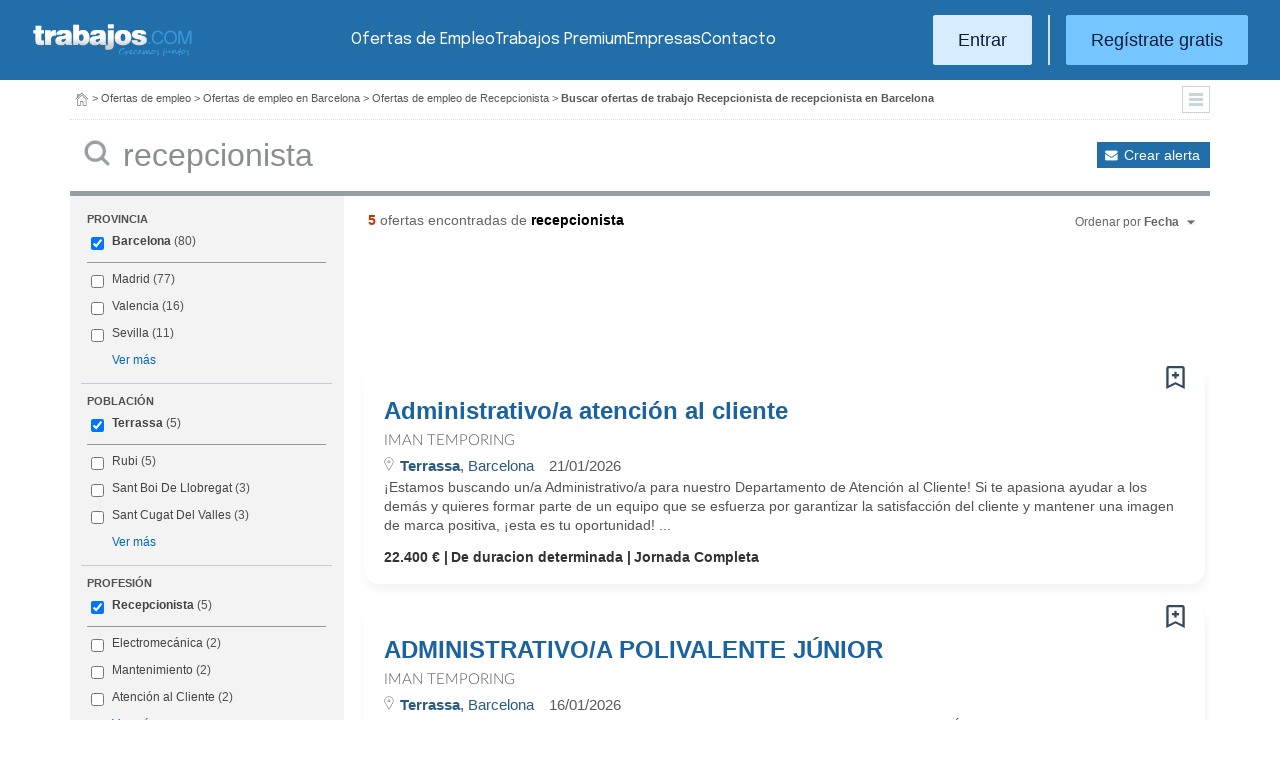

--- FILE ---
content_type: text/html; charset=UTF-8
request_url: https://www.trabajos.com/ofertas-empleo/recepcionista/barcelona/terrassa/recepcionista
body_size: 11474
content:
<!DOCTYPE html PUBLIC "-//W3C//DTD XHTML 1.0 Transitional//EN" "http://www.w3.org/TR/xhtml1/DTD/xhtml1-transitional.dtd"><html xmlns="http://www.w3.org/1999/xhtml" lang="es"><head><title>Ofertas de Empleo de Recepcionista Recepcionista en Terrassa (Barcelona) - Trabajos.com</title><meta http-equiv="Content-Type" content="text/html; charset=utf-8" /><meta name="description" content="Ofertas de trabajo de Recepcionista Recepcionista en Terrassa (Barcelona). Encuentra el empleo de Recepcionista Recepcionista en Terrassa (Barcelona) que estás buscando en Trabajos.com" /><meta name="keywords" content="ofertas trabajo  Recepcionista Recepcionista  en Terrassa Barcelona, ofertas empleo  Recepcionista Recepcionista  en Terrassa Barcelona, bolsa trabajo  Recepcionista Recepcionista  en Terrassa Barcelona, bolsa empleo  Recepcionista Recepcionista  en Terrassa Barcelona, buscar trabajo  Recepcionista Recepcionista  en Terrassa Barcelona" /><meta name="apple-itunes-app" content="app-id=516317735" /><meta property="fb:admins" content="550580406" /><meta property="fb:admins" content="1379411340" /><meta property="fb:admins" content="100010285996518" /><meta http-equiv="Content-Language" content="es"/><meta name="Distribution" content="global"/><meta name="referrer" content="always" /><link rel="shortcut icon" href="/favicon.ico" /><link rel="stylesheet" href="/css/theme/jquery-ui.css?366" type="text/css" media="screen" /><link rel="manifest" href="/firebase/manifest.json"><!-- Start VWO Async SmartCode --><link rel="preconnect" href="https://dev.visualwebsiteoptimizer.com" /><script type='text/javascript' id='vwoCode'>window._vwo_code || (function() {var account_id=969587,version=2.1,settings_tolerance=2000,hide_element='body',hide_element_style = 'opacity:0 !important;filter:alpha(opacity=0) !important;background:none !important;transition:none !important;',/* DO NOT EDIT BELOW THIS LINE */f=false,w=window,d=document,v=d.querySelector('#vwoCode'),cK='_vwo_'+account_id+'_settings',cc={};try{var c=JSON.parse(localStorage.getItem('_vwo_'+account_id+'_config'));cc=c&&typeof c==='object'?c:{}}catch(e){}var stT=cc.stT==='session'?w.sessionStorage:w.localStorage;code={nonce:v&&v.nonce,use_existing_jquery:function(){return typeof use_existing_jquery!=='undefined'?use_existing_jquery:undefined},library_tolerance:function(){return typeof library_tolerance!=='undefined'?library_tolerance:undefined},settings_tolerance:function(){return cc.sT||settings_tolerance},hide_element_style:function(){return'{'+(cc.hES||hide_element_style)+'}'},hide_element:function(){if(performance.getEntriesByName('first-contentful-paint')[0]){return''}return typeof cc.hE==='string'?cc.hE:hide_element},getVersion:function(){return version},finish:function(e){if(!f){f=true;var t=d.getElementById('_vis_opt_path_hides');if(t)t.parentNode.removeChild(t);if(e)(new Image).src='https://dev.visualwebsiteoptimizer.com/ee.gif?a='+account_id+e}},finished:function(){return f},addScript:function(e){var t=d.createElement('script');t.type='text/javascript';if(e.src){t.src=e.src}else{t.text=e.text}v&&t.setAttribute('nonce',v.nonce);d.getElementsByTagName('head')[0].appendChild(t)},load:function(e,t){var n=this.getSettings(),i=d.createElement('script'),r=this;t=t||{};if(n){i.textContent=n;d.getElementsByTagName('head')[0].appendChild(i);if(!w.VWO||VWO.caE){stT.removeItem(cK);r.load(e)}}else{var o=new XMLHttpRequest;o.open('GET',e,true);o.withCredentials=!t.dSC;o.responseType=t.responseType||'text';o.onload=function(){if(t.onloadCb){return t.onloadCb(o,e)}if(o.status===200||o.status===304){_vwo_code.addScript({text:o.responseText})}else{_vwo_code.finish('&e=loading_failure:'+e)}};o.onerror=function(){if(t.onerrorCb){return t.onerrorCb(e)}_vwo_code.finish('&e=loading_failure:'+e)};o.send()}},getSettings:function(){try{var e=stT.getItem(cK);if(!e){return}e=JSON.parse(e);if(Date.now()>e.e){stT.removeItem(cK);return}return e.s}catch(e){return}},init:function(){if(d.URL.indexOf('__vwo_disable__')>-1)return;var e=this.settings_tolerance();w._vwo_settings_timer=setTimeout(function(){_vwo_code.finish();stT.removeItem(cK)},e);var t;if(this.hide_element()!=='body'){t=d.createElement('style');var n=this.hide_element(),i=n?n+this.hide_element_style():'',r=d.getElementsByTagName('head')[0];t.setAttribute('id','_vis_opt_path_hides');v&&t.setAttribute('nonce',v.nonce);t.setAttribute('type','text/css');if(t.styleSheet)t.styleSheet.cssText=i;else t.appendChild(d.createTextNode(i));r.appendChild(t)}else{t=d.getElementsByTagName('head')[0];var i=d.createElement('div');i.style.cssText='z-index: 2147483647 !important;position: fixed !important;left: 0 !important;top: 0 !important;width: 100% !important;height: 100% !important;background: white !important;';i.setAttribute('id','_vis_opt_path_hides');i.classList.add('_vis_hide_layer');t.parentNode.insertBefore(i,t.nextSibling)}var o=window._vis_opt_url||d.URL,s='https://dev.visualwebsiteoptimizer.com/j.php?a='+account_id+'&u='+encodeURIComponent(o)+'&vn='+version;if(w.location.search.indexOf('_vwo_xhr')!==-1){this.addScript({src:s})}else{this.load(s+'&x=true')}}};w._vwo_code=code;code.init();})();</script><!-- End VWO Async SmartCode --><script type="text/javascript">(function(i,s,o,g,r,a,m){i['GoogleAnalyticsObject']=r;i[r]=i[r]||function(){	(i[r].q=i[r].q||[]).push(arguments)},i[r].l=1*new Date();a=s.createElement(o),	m=s.getElementsByTagName(o)[0];a.async=1;a.src=g;m.parentNode.insertBefore(a,m)	})(window,document,'script','//www.google-analytics.com/analytics.js','ga');	ga('create', 'UA-152964-1', {'cookieDomain': 'trabajos.com','userId': ''});	ga('send', 'pageview');</script><!--include virtual="/empresa/ssi_script_hotjar.thtml" --><!-- Global site tag (gtag.js) - Google Ads: 1070656476 --><!--<script async src="https://www.googletagmanager.com/gtag/js?id=AW-1070656476"></script><script>window.dataLayer = window.dataLayer || [];
function gtag(){dataLayer.push(arguments);}
gtag('js', new Date());
gtag('config', 'AW-1070656476', {'allow_enhanced_conversions': true});</script>--><!--conversionRegistroEmpresas--><!-- Event snippet for Etiqueta de remarketing: remarketing page --><script> gtag('event', 'conversion', { 'send_to': 'AW-1070656476/i3qkCPT29QMQ3NfD_gM', 'aw_remarketing_only': true });</script><!-- New script for Google Analitycs 4 (GA4) --><script async src="https://www.googletagmanager.com/gtag/js?id=G-B8K8J061WJ"></script><script> window.dataLayer = window.dataLayer || []; function gtag(){dataLayer.push(arguments);} gtag('js', new Date()); gtag('config', 'G-B8K8J061WJ');</script><!-- New Script for Clearbit --><script type="text/javascript"> (function (d, u, h, s) { h = d.getElementsByTagName('head')[0]; s = d.createElement('script'); s.async = 1; s.src = u + new Date().getTime(); h.appendChild(s); } )(document, 'https://grow.clearbitjs.com/api/pixel.js?v=');</script><!-- Google Tag Manager --><script>(function(w,d,s,l,i){w[l]=w[l]||[];w[l].push({'gtm.start': new Date().getTime(),event:'gtm.js'});var f=d.getElementsByTagName(s)[0], j=d.createElement(s),dl=l!='dataLayer'?'&l='+l:'';j.async=true;j.src= 'https://www.googletagmanager.com/gtm.js?id='+i+dl;f.parentNode.insertBefore(j,f);
})(window,document,'script','dataLayer','GTM-W65KH6TZ');</script><!-- End Google Tag Manager --><link rel="canonical" href="https://www.trabajos.com/ofertas-empleo/recepcionista/barcelona/terrassa/recepcionista" /><meta name="robots" content="noindex, follow" /><link rel="stylesheet" type="text/css" href="/css/layout.css?366" /><link rel="stylesheet" type="text/css" href="/css/layout-style.css?366" /><link rel="stylesheet" type="text/css" href="/css/estilos.css?366" /><!--#include virtual="/ssi_css_usuario.thtml" --><link rel="stylesheet" type="text/css" href="/css/es/pais.css?366" /><!-- Google tag (gtag.js) --><script async src="https://www.googletagmanager.com/gtag/js?id=AW-1070656476"></script><script> window.dataLayer = window.dataLayer || []; function gtag(){dataLayer.push(arguments);} gtag('js', new Date()); gtag('config', 'AW-1070656476'); </script></head><body><header><iframe id='acdf9837' name='acdf9837' src='//a.hspvst.com/delivery/afr.php?zoneid=22&amp;cb=INSERT_RANDOM_NUMBER_HERE' frameborder='0' scrolling='no' width="0" height="0" srtyle="display:none; visibility:hidden"></iframe><h1>Ofertas de Empleo de Recepcionista Recepcionista en Terrassa (Barcelona)</h1><div class="container"><div class="header-wrapper"><div class="logo"><a href="https://www.trabajos.com/" id="cabLogo" title="Trabajos.com"><img src="/img/2014/logo-c.png" alt="Trabajos.com" class="logo" /></a><a href="https://www.trabajos.com/" id="cabLogoPre" aria-label="Trabajos.com"><img src="/img/2015/premium/logo-premium.png" alt="" class="logoPremium" width="100%" height="100%" /></a><a href="https://www.trabajos.com/" id="cabLogoPro" aria-label="Trabajos.com"><img src="/img/2015/premium/logo-profesional.png" alt="" class="logoProfesional" width="100%" height="100%" /></a></div><!--#include virtual="/ssi_cabecera_username.thtml" --><ul class="menu"><li class="ofertas"><a href="https://www.trabajos.com/ofertas-empleo/"  title="Ofertas de Trabajo" id="cabEmpleo">Ofertas de Empleo</a></li><li class="cursos"><a href="https://www.trabajos.com/premium/mejora-candidatura/?utm_source=trabajos&utm_medium=web&utm_campaign=LandingMejora"  id="cabPremium">Trabajos Premium</a></li><li class="empresas"><a href="https://www.trabajos.com/empresas/"  title="Publicar Ofertas Trabajo Gratis" id="cabEmpresas">Empresas</a></li><li class="contacto"><a href="https://www.trabajos.com/contacto/?contacto=HV_CONTACTO" id="cabEmpresas">Contacto</a></li></ul><div class="authentication"><a href="https://www.trabajos.com/acceso/" title="Entrar a Trabajos.com" rel="nofollow" class="btn btn-light">Entrar</a><hr class="separator separator-vertical" /><a href="https://www.trabajos.com/candidato/registro/" id="cabRegistrate" rel="nofollow" class="btn">Reg&iacute;strate gratis</a></div><span title="Menú" class="header-mobile-trigger"><img src="/img/2025/menu-trigger.svg" alt="Menu" /></span></div><div class="menu-mobile" id="menuMov"><span title="Menú" class="header-mobile-trigger"><img src="/img/2025/menu-trigger-close.svg" alt="Menu" /></span><div class="menu-mobile-logged"><!--#include virtual="/ssi_cabecera_username.thtml" --><!--#include virtual="/empresa/ssi_cabecera_empresa.thtml" --></div><ul class="list text-center"><li><a href="https://www.trabajos.com/ofertas/"  id="cabEmpleoMov">Ofertas de Empleo</a></li><li><a href="https://www.trabajos.com/premium/mejora-candidatura/?utm_source=trabajos&utm_medium=web&utm_campaign=LandingMejora"  id="cabPremiumMov">Trabajos Premium</a></li><li><a href="https://www.trabajos.com/empresas/"  id="cabEmpresasMov">Empresas</a></li><li><a href="https://www.trabajos.com/contacto/?contacto=HV_CONTACTO" id="cabEmpresas">Contacto</a></li></ul><div class="authentication"><a href="https://www.trabajos.com/acceso/" title="Entrar a Trabajos.com" rel="nofollow" class="btn btn-light">Entrar</a><hr class="separator" /><a href="https://www.trabajos.com/candidato/registro/" id="cabRegistrate" rel="nofollow" class="btn">Reg&iacute;strate</a></div></div></div><div class="print logoprint"><img src="/img/logo_trabajos.gif" alt="Trabajos.com" /></div></header><div class="main980nm pathruleta"><div id="path"><a href="https://www.trabajos.com/" title="Trabajos.com"><img src="/img/2014/ico_home.png" alt="Volver a la portada" width="100%" height="100%"/></a> &gt; <a href="https://www.trabajos.com/ofertas-empleo/" title="Ofertas de trabajo">Ofertas de empleo</a> &gt; 
<a href="https://www.trabajos.com/ofertas-empleo/barcelona" title="Ofertas de trabajo en Barcelona">Ofertas de empleo en Barcelona</a> &gt; 
<a href="https://www.trabajos.com/ofertas-empleo/recepcionista" title="Ofertas de trabajo de Recepcionista">Ofertas de empleo de Recepcionista</a> &gt; 
<strong>Buscar ofertas de trabajo Recepcionista de recepcionista en Barcelona</strong><div class="ruletainterior"><img src="/img/2014/icofiltros_min.png" id="pestanaFiltroBusqueda" class="icoFiltros" alt="Filtros" /></div> </div>
<!--#include virtual="/candidato/ssi_path_buscador.thtml" --><!--#include virtual="/ssi_path_vermas.thtml" --><!--#include virtual="/candidato/ssi_path_vermas.thtml" --></div><div id="filtrosBuscador" class="filtrosBuscador" style="display:none"><div id="opcionesBuscador" class="opcionesBuscador"><div id="contenidoFiltroProfesiones" class="filtrosItems"><div class="filtro-title"><a title="Buscar trabajo por profesiones" href="https://www.trabajos.com/profesiones/">Profesiones</a></div><ul><li><a title="Ofertas Trabajo Atención al cliente" href="https://www.trabajos.com/ofertas-empleo/atencion_al_cliente">Atención al cliente</a></li><li><a title="Ofertas Trabajo Comercial Ventas" href="https://www.trabajos.com/ofertas-empleo/comercial_ventas">Comercial y Ventas</a></li><li><a title="Ofertas Trabajo Contabilidad" href="https://www.trabajos.com/ofertas-empleo/contables">Contabilidad</a></li><li><a title="Ofertas Trabajo Educación, Magisterio y Pedagogía" href="https://www.trabajos.com/ofertas-empleo/educacion_magisterio_pedagogia">Educación, Magisterio y Pedagogía</a></li><li><a title="Ofertas Trabajo Gestión de Proyectos" href="https://www.trabajos.com/ofertas-empleo/gestion_de_proyectos">Gestión de Proyectos</a></li><li><a title="Ofertas Trabajo Hardware, Redes y Seguridad" href="https://www.trabajos.com/ofertas-empleo/hardware_redes_y_seguridad">Hardware, Redes y Seguridad</a></li><li><a title="Ofertas Trabajo Hosteleria, Camarero o Gobernante" href="https://www.trabajos.com/ofertas-empleo/hosteleria_camarero_gobernante">Hostelería: Camarero o Gobernante</a></li></ul><ul><li><a title="Ofertas Trabajo Consultoria" href="https://www.trabajos.com/ofertas-empleo/informatica_consultoria">Consultoría Informática</a></li><li><a title="Ofertas Trabajo Informatica" href="https://www.trabajos.com/ofertas-empleo/informatica_otros">Informática</a></li><li><a title="Ofertas Trabajo Programador Informatico" href="https://www.trabajos.com/ofertas-empleo/ingenieria_programador">Informática Programador</a></li><li><a title="Ofertas Trabajo Sistemas Informaticos" href="https://www.trabajos.com/ofertas-empleo/informatica_sistemas">Informática Sistemas</a></li><li><a title="Ofertas Trabajo Ingenieria Industrial" href="https://www.trabajos.com/ofertas-empleo/ingenieria_industrial">Ingeniería Industrial</a></li><li><a title="Ofertas Trabajo Ingenieria Telecomunicaciones" href="https://www.trabajos.com/ofertas-empleo/ingenieria_telecomunicaciones">Ingeniería Telecomunicaciones</a></li><li><a title="Ofertas Trabajo Operaciones Logísticas" href="https://www.trabajos.com/ofertas-empleo/logistica_operaciones">Operaciones Logísticas</a></li></ul><ul><li><a title="Ofertas Trabajo Marketing" href="https://www.trabajos.com/ofertas-empleo/marketing_mercadotecnia">Marketing</a></li><li><a title="Ofertas Trabajo Peluquería, Maquillaje y Estética" href="https://www.trabajos.com/ofertas-empleo/peluqueria_maquillaje_estheticienes">Peluquería, Maquillaje y Estetética</a></li><li><a title="Ofertas Trabajo Recepcionista" href="https://www.trabajos.com/ofertas-empleo/recepcionista">Recepcionista</a></li><li><a title="Ofertas Trabajo Recursos Humanos" href="https://www.trabajos.com/ofertas-empleo/recursos_humanos_personal">Recursos Humanos</a></li><li><a title="Ofertas Trabajo Secretaria Administración" href="https://www.trabajos.com/ofertas-empleo/secretaria_administracion">Secretaría y Administración</a></li><li><a title="Ofertas Trabajo Telefonista, Televenta y Encuestas" href="https://www.trabajos.com/ofertas-empleo/telefonistas_televenta_encuestas">Telefonistas, Televenta y Encuestas</a></li><li><a title="Ofertas Trabajo Dependientas" href="https://www.trabajos.com/ofertas-empleo/dependientas">Dependientas</a></li></ul></div><div id="contenidoFiltroProvincias" class="filtrosItems"><div class="filtro-title"><a title="Buscar Trabajo por Provincias" href="https://www.trabajos.com/provincias/">Provincias</a></div><ul><li><a title="Ofertas Trabajo Madrid" href="https://www.trabajos.com/ofertas-empleo/madrid">Madrid</a></li><li><a title="Ofertas Trabajo Barcelona" href="https://www.trabajos.com/ofertas-empleo/barcelona">Barcelona</a></li><li><a title="Ofertas Trabajo Valencia" href="https://www.trabajos.com/ofertas-empleo/valencia">Valencia</a></li><li><a title="Ofertas Trabajo Sevilla" href="https://www.trabajos.com/ofertas-empleo/sevilla">Sevilla</a></li><li><a title="Ofertas Trabajo Málaga" href="https://www.trabajos.com/ofertas-empleo/malaga">Málaga</a></li><li><a title="Ofertas Trabajo Alicante" href="https://www.trabajos.com/ofertas-empleo/alicante">Alicante</a></li><li><a title="Ofertas Trabajo Vizcaya/Bizkaia" href="https://www.trabajos.com/ofertas-empleo/bizkaia">Bizkaia</a></li></ul><ul><li><a title="Ofertas Trabajo A Coruña" href="https://www.trabajos.com/ofertas-empleo/a-coruna">A Coruña</a></li><li><a title="Ofertas Trabajo Guipuzcoa/Gipuzkoa" href="https://www.trabajos.com/ofertas-empleo/gipuzkoa">Gipuzkoa</a></li><li><a title="Ofertas Trabajo Murcia" href="https://www.trabajos.com/ofertas-empleo/murcia">Murcia</a></li><li><a title="Ofertas Trabajo Zaragoza" href="https://www.trabajos.com/ofertas-empleo/zaragoza">Zaragoza</a></li><li><a title="Ofertas Trabajo Asturias" href="https://www.trabajos.com/ofertas-empleo/asturias">Asturias</a></li><li><a title="Ofertas Trabajo Tarragona" href="https://www.trabajos.com/ofertas-empleo/tarragona">Tarragona</a></li><li><a title="Ofertas Trabajo Baleares" href="https://www.trabajos.com/ofertas-empleo/baleares">Baleares</a></li></ul><ul><li><a title="Ofertas Trabajo Girona" href="https://www.trabajos.com/ofertas-empleo/girona">Girona</a></li><li><a title="Ofertas Trabajo Pontevedra" href="https://www.trabajos.com/ofertas-empleo/pontevedra">Pontevedra</a></li><li><a title="Ofertas Trabajo Cádiz" href="https://www.trabajos.com/ofertas-empleo/cadiz">Cádiz</a></li><li><a title="Ofertas Trabajo Granada" href="https://www.trabajos.com/ofertas-empleo/granada">Granada</a></li><li><a title="Ofertas Trabajo Valladolid" href="https://www.trabajos.com/ofertas-empleo/valladolid">Valladolid</a></li><li><a title="Ofertas Trabajo Navarra" href="https://www.trabajos.com/ofertas-empleo/navarra">Navarra</a></li><li><a title="Ofertas Trabajo Cantabria" href="https://www.trabajos.com/ofertas-empleo/cantabria">Cantabria</a></li></ul></div></div></div><form id="BUSCADOR" name="BUSCADOR" method="GET" action="https://www.trabajos.com/ofertas-empleo/"><div class="main980nm"><div id="div-minitools" class="minitools"><a href="/ofertasporemail/alta/?idc=13&pais=100&provincia=1105&area=1&profesion=470" class="alerta" rel="nofollow" title="Recibir ofertas de trabajo por email">Crear alerta</a></div><div class="buscadorfull"><input type="hidden" id="idpais" name="IDPAIS" value="100" /><input type="image" src="/img/2014/ico_search.png" name="BUSCAR" value="Buscar" alt="Buscar" /><label for="cadena" class="sr-only">Buscar</label><input type="text" id="cadena" name="CADENA" class="liviano" value="recepcionista" size="50" maxlength="100" placeholder="Buscar trabajo" /></div></div></form><div id="dialogCargando" style="display:none; text-align:center;padding-top:50px"><img src="/img/loading.gif" alt="Cargando" /></div><div id="div-cuerpo" class="main980nm"> <div class="buscadorfiltros"><div id="zona-filtros-visibles"> <div class="filtro_inner"><div class="filtro-title">Provincia</div><ul id="parte-seleccion-fpv" class="parte_seleccion"><li><label><input type="checkbox" name="FPV[]" class="aaaaaaaa" value="1105" id="checkbox-FPV-1105" data-descripcion="Barcelona" CHECKED><a href="https://www.trabajos.com/ofertas-empleo/recepcionista/barcelona/recepcionista" title="Ofertas de Empleo de Recepcionista Recepcionista en Barcelona" id="enlace-FPV-1105">Barcelona</a><span> (80)</span></label></li></ul><ul id="parte-visible-fpv" ><li><label><input type="checkbox" name="FPV[]" class="aaaaaaaa" value="1220" id="checkbox-FPV-1220" data-descripcion="Madrid" ><a href="https://www.trabajos.com/ofertas-empleo/recepcionista/madrid/recepcionista" title="Ofertas de Empleo de Recepcionista Recepcionista en Madrid" id="enlace-FPV-1220">Madrid</a><span> (77)</span></label></li><li><label><input type="checkbox" name="FPV[]" class="aaaaaaaa" value="1300" id="checkbox-FPV-1300" data-descripcion="Valencia" ><a href="https://www.trabajos.com/ofertas-empleo/recepcionista/valencia/recepcionista" title="Ofertas de Empleo de Recepcionista Recepcionista en Valencia" id="enlace-FPV-1300">Valencia</a><span> (16)</span></label></li><li><label><input type="checkbox" name="FPV[]" class="aaaaaaaa" value="1275" id="checkbox-FPV-1275" data-descripcion="Sevilla" ><a href="https://www.trabajos.com/ofertas-empleo/recepcionista/sevilla/recepcionista" title="Ofertas de Empleo de Recepcionista Recepcionista en Sevilla" id="enlace-FPV-1275">Sevilla</a><span> (11)</span></label></li></ul><ul id="parte-oculta-fpv" hidden><li><label><input type="checkbox" name="FPV[]" class="aaaaaaaa" value="1075" id="checkbox-FPV-1075" data-descripcion="Alicante" ><a href="https://www.trabajos.com/ofertas-empleo/recepcionista/alicante/recepcionista" title="Ofertas de Empleo de Recepcionista Recepcionista en Alicante" id="enlace-FPV-1075">Alicante</a><span> (4)</span></label></li><li><label><input type="checkbox" name="FPV[]" class="aaaaaaaa" value="1080" id="checkbox-FPV-1080" data-descripcion="Almería" ><a href="https://www.trabajos.com/ofertas-empleo/recepcionista/almeria/recepcionista" title="Ofertas de Empleo de Recepcionista Recepcionista en Almería" id="enlace-FPV-1080">Almería</a><span> (1)</span></label></li><li><label><input type="checkbox" name="FPV[]" class="aaaaaaaa" value="1065" id="checkbox-FPV-1065" data-descripcion="Araba" ><a href="https://www.trabajos.com/ofertas-empleo/recepcionista/araba/recepcionista" title="Ofertas de Empleo de Recepcionista Recepcionista en Araba" id="enlace-FPV-1065">Araba</a><span> (1)</span></label></li><li><label><input type="checkbox" name="FPV[]" class="aaaaaaaa" value="1095" id="checkbox-FPV-1095" data-descripcion="Badajoz" ><a href="https://www.trabajos.com/ofertas-empleo/recepcionista/badajoz/recepcionista" title="Ofertas de Empleo de Recepcionista Recepcionista en Badajoz" id="enlace-FPV-1095">Badajoz</a><span> (1)</span></label></li><li><label><input type="checkbox" name="FPV[]" class="aaaaaaaa" value="1100" id="checkbox-FPV-1100" data-descripcion="Baleares" ><a href="https://www.trabajos.com/ofertas-empleo/recepcionista/baleares/recepcionista" title="Ofertas de Empleo de Recepcionista Recepcionista en Baleares" id="enlace-FPV-1100">Baleares</a><span> (2)</span></label></li><li><label><input type="checkbox" name="FPV[]" class="aaaaaaaa" value="1110" id="checkbox-FPV-1110" data-descripcion="Bizkaia" ><a href="https://www.trabajos.com/ofertas-empleo/recepcionista/bizkaia/recepcionista" title="Ofertas de Empleo de Recepcionista Recepcionista en Bizkaia" id="enlace-FPV-1110">Bizkaia</a><span> (7)</span></label></li><li><label><input type="checkbox" name="FPV[]" class="aaaaaaaa" value="1115" id="checkbox-FPV-1115" data-descripcion="Burgos" ><a href="https://www.trabajos.com/ofertas-empleo/recepcionista/burgos/recepcionista" title="Ofertas de Empleo de Recepcionista Recepcionista en Burgos" id="enlace-FPV-1115">Burgos</a><span> (3)</span></label></li><li><label><input type="checkbox" name="FPV[]" class="aaaaaaaa" value="1130" id="checkbox-FPV-1130" data-descripcion="Cantabria" ><a href="https://www.trabajos.com/ofertas-empleo/recepcionista/cantabria/recepcionista" title="Ofertas de Empleo de Recepcionista Recepcionista en Cantabria" id="enlace-FPV-1130">Cantabria</a><span> (1)</span></label></li><li><label><input type="checkbox" name="FPV[]" class="aaaaaaaa" value="1135" id="checkbox-FPV-1135" data-descripcion="Castellón" ><a href="https://www.trabajos.com/ofertas-empleo/recepcionista/castellon/recepcionista" title="Ofertas de Empleo de Recepcionista Recepcionista en Castellón" id="enlace-FPV-1135">Castellón</a><span> (3)</span></label></li><li><label><input type="checkbox" name="FPV[]" class="aaaaaaaa" value="1145" id="checkbox-FPV-1145" data-descripcion="Ciudad Real" ><a href="https://www.trabajos.com/ofertas-empleo/recepcionista/ciudad-real/recepcionista" title="Ofertas de Empleo de Recepcionista Recepcionista en Ciudad Real" id="enlace-FPV-1145">Ciudad Real</a><span> (1)</span></label></li><li><label><input type="checkbox" name="FPV[]" class="aaaaaaaa" value="1160" id="checkbox-FPV-1160" data-descripcion="Gipuzkoa" ><a href="https://www.trabajos.com/ofertas-empleo/recepcionista/gipuzkoa/recepcionista" title="Ofertas de Empleo de Recepcionista Recepcionista en Gipuzkoa" id="enlace-FPV-1160">Gipuzkoa</a><span> (1)</span></label></li><li><label><input type="checkbox" name="FPV[]" class="aaaaaaaa" value="1165" id="checkbox-FPV-1165" data-descripcion="Girona" ><a href="https://www.trabajos.com/ofertas-empleo/recepcionista/girona/recepcionista" title="Ofertas de Empleo de Recepcionista Recepcionista en Girona" id="enlace-FPV-1165">Girona</a><span> (2)</span></label></li><li><label><input type="checkbox" name="FPV[]" class="aaaaaaaa" value="1170" id="checkbox-FPV-1170" data-descripcion="Granada" ><a href="https://www.trabajos.com/ofertas-empleo/recepcionista/granada/recepcionista" title="Ofertas de Empleo de Recepcionista Recepcionista en Granada" id="enlace-FPV-1170">Granada</a><span> (3)</span></label></li><li><label><input type="checkbox" name="FPV[]" class="aaaaaaaa" value="1175" id="checkbox-FPV-1175" data-descripcion="Guadalajara" ><a href="https://www.trabajos.com/ofertas-empleo/recepcionista/guadalajara/recepcionista" title="Ofertas de Empleo de Recepcionista Recepcionista en Guadalajara" id="enlace-FPV-1175">Guadalajara</a><span> (4)</span></label></li><li><label><input type="checkbox" name="FPV[]" class="aaaaaaaa" value="1200" id="checkbox-FPV-1200" data-descripcion="Las Palmas" ><a href="https://www.trabajos.com/ofertas-empleo/recepcionista/las-palmas/recepcionista" title="Ofertas de Empleo de Recepcionista Recepcionista en Las Palmas" id="enlace-FPV-1200">Las Palmas</a><span> (1)</span></label></li><li><label><input type="checkbox" name="FPV[]" class="aaaaaaaa" value="1205" id="checkbox-FPV-1205" data-descripcion="León" ><a href="https://www.trabajos.com/ofertas-empleo/recepcionista/leon/recepcionista" title="Ofertas de Empleo de Recepcionista Recepcionista en León" id="enlace-FPV-1205">León</a><span> (1)</span></label></li><li><label><input type="checkbox" name="FPV[]" class="aaaaaaaa" value="1210" id="checkbox-FPV-1210" data-descripcion="Lleida" ><a href="https://www.trabajos.com/ofertas-empleo/recepcionista/lleida/recepcionista" title="Ofertas de Empleo de Recepcionista Recepcionista en Lleida" id="enlace-FPV-1210">Lleida</a><span> (5)</span></label></li><li><label><input type="checkbox" name="FPV[]" class="aaaaaaaa" value="1215" id="checkbox-FPV-1215" data-descripcion="Lugo" ><a href="https://www.trabajos.com/ofertas-empleo/recepcionista/lugo/recepcionista" title="Ofertas de Empleo de Recepcionista Recepcionista en Lugo" id="enlace-FPV-1215">Lugo</a><span> (2)</span></label></li><li><label><input type="checkbox" name="FPV[]" class="aaaaaaaa" value="1220" id="checkbox-FPV-1220" data-descripcion="Madrid" ><a href="https://www.trabajos.com/ofertas-empleo/recepcionista/madrid/recepcionista" title="Ofertas de Empleo de Recepcionista Recepcionista en Madrid" id="enlace-FPV-1220">Madrid</a><span> (77)</span></label></li><li><label><input type="checkbox" name="FPV[]" class="aaaaaaaa" value="1225" id="checkbox-FPV-1225" data-descripcion="Málaga" ><a href="https://www.trabajos.com/ofertas-empleo/recepcionista/malaga/recepcionista" title="Ofertas de Empleo de Recepcionista Recepcionista en Málaga" id="enlace-FPV-1225">Málaga</a><span> (11)</span></label></li><li><label><input type="checkbox" name="FPV[]" class="aaaaaaaa" value="1235" id="checkbox-FPV-1235" data-descripcion="Murcia" ><a href="https://www.trabajos.com/ofertas-empleo/recepcionista/murcia/recepcionista" title="Ofertas de Empleo de Recepcionista Recepcionista en Murcia" id="enlace-FPV-1235">Murcia</a><span> (6)</span></label></li><li><label><input type="checkbox" name="FPV[]" class="aaaaaaaa" value="1240" id="checkbox-FPV-1240" data-descripcion="Navarra" ><a href="https://www.trabajos.com/ofertas-empleo/recepcionista/navarra/recepcionista" title="Ofertas de Empleo de Recepcionista Recepcionista en Navarra" id="enlace-FPV-1240">Navarra</a><span> (2)</span></label></li><li><label><input type="checkbox" name="FPV[]" class="aaaaaaaa" value="1255" id="checkbox-FPV-1255" data-descripcion="Pontevedra" ><a href="https://www.trabajos.com/ofertas-empleo/recepcionista/pontevedra/recepcionista" title="Ofertas de Empleo de Recepcionista Recepcionista en Pontevedra" id="enlace-FPV-1255">Pontevedra</a><span> (2)</span></label></li><li><label><input type="checkbox" name="FPV[]" class="aaaaaaaa" value="1265" id="checkbox-FPV-1265" data-descripcion="S.C. Tenerife" ><a href="https://www.trabajos.com/ofertas-empleo/recepcionista/tenerife/recepcionista" title="Ofertas de Empleo de Recepcionista Recepcionista en S.C. Tenerife" id="enlace-FPV-1265">S.C. Tenerife</a><span> (4)</span></label></li><li><label><input type="checkbox" name="FPV[]" class="aaaaaaaa" value="1275" id="checkbox-FPV-1275" data-descripcion="Sevilla" ><a href="https://www.trabajos.com/ofertas-empleo/recepcionista/sevilla/recepcionista" title="Ofertas de Empleo de Recepcionista Recepcionista en Sevilla" id="enlace-FPV-1275">Sevilla</a><span> (11)</span></label></li><li><label><input type="checkbox" name="FPV[]" class="aaaaaaaa" value="1285" id="checkbox-FPV-1285" data-descripcion="Tarragona" ><a href="https://www.trabajos.com/ofertas-empleo/recepcionista/tarragona/recepcionista" title="Ofertas de Empleo de Recepcionista Recepcionista en Tarragona" id="enlace-FPV-1285">Tarragona</a><span> (4)</span></label></li><li><label><input type="checkbox" name="FPV[]" class="aaaaaaaa" value="1290" id="checkbox-FPV-1290" data-descripcion="Teruel" ><a href="https://www.trabajos.com/ofertas-empleo/recepcionista/teruel/recepcionista" title="Ofertas de Empleo de Recepcionista Recepcionista en Teruel" id="enlace-FPV-1290">Teruel</a><span> (1)</span></label></li><li><label><input type="checkbox" name="FPV[]" class="aaaaaaaa" value="1295" id="checkbox-FPV-1295" data-descripcion="Toledo" ><a href="https://www.trabajos.com/ofertas-empleo/recepcionista/toledo/recepcionista" title="Ofertas de Empleo de Recepcionista Recepcionista en Toledo" id="enlace-FPV-1295">Toledo</a><span> (1)</span></label></li><li><label><input type="checkbox" name="FPV[]" class="aaaaaaaa" value="1300" id="checkbox-FPV-1300" data-descripcion="Valencia" ><a href="https://www.trabajos.com/ofertas-empleo/recepcionista/valencia/recepcionista" title="Ofertas de Empleo de Recepcionista Recepcionista en Valencia" id="enlace-FPV-1300">Valencia</a><span> (16)</span></label></li><li><label><input type="checkbox" name="FPV[]" class="aaaaaaaa" value="1305" id="checkbox-FPV-1305" data-descripcion="Valladolid" ><a href="https://www.trabajos.com/ofertas-empleo/recepcionista/valladolid/recepcionista" title="Ofertas de Empleo de Recepcionista Recepcionista en Valladolid" id="enlace-FPV-1305">Valladolid</a><span> (4)</span></label></li><li><label><input type="checkbox" name="FPV[]" class="aaaaaaaa" value="1315" id="checkbox-FPV-1315" data-descripcion="Zaragoza" ><a href="https://www.trabajos.com/ofertas-empleo/recepcionista/zaragoza/recepcionista" title="Ofertas de Empleo de Recepcionista Recepcionista en Zaragoza" id="enlace-FPV-1315">Zaragoza</a><span> (10)</span></label></li></ul><a href="#" id="masmenos-fpv" class="masfiltro">Ver más</a><input type="hidden" id="mostrar-todas-fpv" name="MT-FPV" value="NO"></div><div class="filtro_inner"><div class="filtro-title">Población</div><ul id="parte-seleccion-fpb" class="parte_seleccion"><li><label><input type="checkbox" name="FPB[]" class="aaaaaaaa" value="17463" id="checkbox-FPB-17463" data-descripcion="Terrassa" CHECKED><a href="https://www.trabajos.com/ofertas-empleo/recepcionista/barcelona/terrassa/recepcionista" title="Ofertas de Empleo de Recepcionista Recepcionista en Terrassa (Barcelona)" id="enlace-FPB-17463">Terrassa</a><span> (5)</span></label></li></ul><ul id="parte-visible-fpb" ><li><label><input type="checkbox" name="FPB[]" class="aaaaaaaa" value="17447" id="checkbox-FPB-17447" data-descripcion="Rubi" ><a href="https://www.trabajos.com/ofertas-empleo/recepcionista/barcelona/rubi/recepcionista" title="Ofertas de Empleo de Recepcionista Recepcionista en Rubi (Barcelona)" id="enlace-FPB-17447">Rubi</a><span> (5)</span></label></li><li><label><input type="checkbox" name="FPB[]" class="aaaaaaaa" value="17786" id="checkbox-FPB-17786" data-descripcion="Sant Boi De Llobregat" ><a href="https://www.trabajos.com/ofertas-empleo/recepcionista/barcelona/sant-boi-de-llobregat/recepcionista" title="Ofertas de Empleo de Recepcionista Recepcionista en Sant Boi De Llobregat (Barcelona)" id="enlace-FPB-17786">Sant Boi De Llobregat</a><span> (3)</span></label></li><li><label><input type="checkbox" name="FPB[]" class="aaaaaaaa" value="17432" id="checkbox-FPB-17432" data-descripcion="Sant Cugat Del Valles" ><a href="https://www.trabajos.com/ofertas-empleo/recepcionista/barcelona/sant-cugat-del-valles/recepcionista" title="Ofertas de Empleo de Recepcionista Recepcionista en Sant Cugat Del Valles (Barcelona)" id="enlace-FPB-17432">Sant Cugat Del Valles</a><span> (3)</span></label></li></ul><ul id="parte-oculta-fpb" hidden><li><label><input type="checkbox" name="FPB[]" class="aaaaaaaa" value="17795" id="checkbox-FPB-17795" data-descripcion="Badalona" ><a href="https://www.trabajos.com/ofertas-empleo/recepcionista/barcelona/badalona/recepcionista" title="Ofertas de Empleo de Recepcionista Recepcionista en Badalona (Barcelona)" id="enlace-FPB-17795">Badalona</a><span> (1)</span></label></li><li><label><input type="checkbox" name="FPB[]" class="aaaaaaaa" value="17619" id="checkbox-FPB-17619" data-descripcion="Balenya" ><a href="https://www.trabajos.com/ofertas-empleo/recepcionista/barcelona/balenya/recepcionista" title="Ofertas de Empleo de Recepcionista Recepcionista en Balenya (Barcelona)" id="enlace-FPB-17619">Balenya</a><span> (2)</span></label></li><li><label><input type="checkbox" name="FPB[]" class="aaaaaaaa" value="17412" id="checkbox-FPB-17412" data-descripcion="Barcelona" ><a href="https://www.trabajos.com/ofertas-empleo/recepcionista/barcelona/barcelona/recepcionista" title="Ofertas de Empleo de Recepcionista Recepcionista en Barcelona (Barcelona)" id="enlace-FPB-17412">Barcelona</a><span> (1)</span></label></li><li><label><input type="checkbox" name="FPB[]" class="aaaaaaaa" value="17459" id="checkbox-FPB-17459" data-descripcion="Castellar Del Valles" ><a href="https://www.trabajos.com/ofertas-empleo/recepcionista/barcelona/castellar-del-valles/recepcionista" title="Ofertas de Empleo de Recepcionista Recepcionista en Castellar Del Valles (Barcelona)" id="enlace-FPB-17459">Castellar Del Valles</a><span> (1)</span></label></li><li><label><input type="checkbox" name="FPB[]" class="aaaaaaaa" value="17556" id="checkbox-FPB-17556" data-descripcion="Granollers" ><a href="https://www.trabajos.com/ofertas-empleo/recepcionista/barcelona/granollers/recepcionista" title="Ofertas de Empleo de Recepcionista Recepcionista en Granollers (Barcelona)" id="enlace-FPB-17556">Granollers</a><span> (2)</span></label></li><li><label><input type="checkbox" name="FPB[]" class="aaaaaaaa" value="17624" id="checkbox-FPB-17624" data-descripcion="Manlleu" ><a href="https://www.trabajos.com/ofertas-empleo/recepcionista/barcelona/manlleu/recepcionista" title="Ofertas de Empleo de Recepcionista Recepcionista en Manlleu (Barcelona)" id="enlace-FPB-17624">Manlleu</a><span> (1)</span></label></li><li><label><input type="checkbox" name="FPB[]" class="aaaaaaaa" value="17471" id="checkbox-FPB-17471" data-descripcion="Manresa" ><a href="https://www.trabajos.com/ofertas-empleo/recepcionista/barcelona/manresa/recepcionista" title="Ofertas de Empleo de Recepcionista Recepcionista en Manresa (Barcelona)" id="enlace-FPB-17471">Manresa</a><span> (1)</span></label></li><li><label><input type="checkbox" name="FPB[]" class="aaaaaaaa" value="17750" id="checkbox-FPB-17750" data-descripcion="Masquefa" ><a href="https://www.trabajos.com/ofertas-empleo/recepcionista/barcelona/masquefa/recepcionista" title="Ofertas de Empleo de Recepcionista Recepcionista en Masquefa (Barcelona)" id="enlace-FPB-17750">Masquefa</a><span> (1)</span></label></li><li><label><input type="checkbox" name="FPB[]" class="aaaaaaaa" value="17726" id="checkbox-FPB-17726" data-descripcion="Molins De Rei" ><a href="https://www.trabajos.com/ofertas-empleo/recepcionista/barcelona/molins-de-rei/recepcionista" title="Ofertas de Empleo de Recepcionista Recepcionista en Molins De Rei (Barcelona)" id="enlace-FPB-17726">Molins De Rei</a><span> (2)</span></label></li><li><label><input type="checkbox" name="FPB[]" class="aaaaaaaa" value="17413" id="checkbox-FPB-17413" data-descripcion="Mollet Del Valles" ><a href="https://www.trabajos.com/ofertas-empleo/recepcionista/barcelona/mollet-del-valles/recepcionista" title="Ofertas de Empleo de Recepcionista Recepcionista en Mollet Del Valles (Barcelona)" id="enlace-FPB-17413">Mollet Del Valles</a><span> (1)</span></label></li><li><label><input type="checkbox" name="FPB[]" class="aaaaaaaa" value="17461" id="checkbox-FPB-17461" data-descripcion="Polinya" ><a href="https://www.trabajos.com/ofertas-empleo/recepcionista/barcelona/polinya/recepcionista" title="Ofertas de Empleo de Recepcionista Recepcionista en Polinya (Barcelona)" id="enlace-FPB-17461">Polinya</a><span> (1)</span></label></li><li><label><input type="checkbox" name="FPB[]" class="aaaaaaaa" value="17447" id="checkbox-FPB-17447" data-descripcion="Rubi" ><a href="https://www.trabajos.com/ofertas-empleo/recepcionista/barcelona/rubi/recepcionista" title="Ofertas de Empleo de Recepcionista Recepcionista en Rubi (Barcelona)" id="enlace-FPB-17447">Rubi</a><span> (5)</span></label></li><li><label><input type="checkbox" name="FPB[]" class="aaaaaaaa" value="17454" id="checkbox-FPB-17454" data-descripcion="Sabadell" ><a href="https://www.trabajos.com/ofertas-empleo/recepcionista/barcelona/sabadell/recepcionista" title="Ofertas de Empleo de Recepcionista Recepcionista en Sabadell (Barcelona)" id="enlace-FPB-17454">Sabadell</a><span> (1)</span></label></li><li><label><input type="checkbox" name="FPB[]" class="aaaaaaaa" value="17786" id="checkbox-FPB-17786" data-descripcion="Sant Boi De Llobregat" ><a href="https://www.trabajos.com/ofertas-empleo/recepcionista/barcelona/sant-boi-de-llobregat/recepcionista" title="Ofertas de Empleo de Recepcionista Recepcionista en Sant Boi De Llobregat (Barcelona)" id="enlace-FPB-17786">Sant Boi De Llobregat</a><span> (3)</span></label></li><li><label><input type="checkbox" name="FPB[]" class="aaaaaaaa" value="17432" id="checkbox-FPB-17432" data-descripcion="Sant Cugat Del Valles" ><a href="https://www.trabajos.com/ofertas-empleo/recepcionista/barcelona/sant-cugat-del-valles/recepcionista" title="Ofertas de Empleo de Recepcionista Recepcionista en Sant Cugat Del Valles (Barcelona)" id="enlace-FPB-17432">Sant Cugat Del Valles</a><span> (3)</span></label></li><li><label><input type="checkbox" name="FPB[]" class="aaaaaaaa" value="17666" id="checkbox-FPB-17666" data-descripcion="Sant Esteve Sesrovires" ><a href="https://www.trabajos.com/ofertas-empleo/recepcionista/barcelona/sant-esteve-sesrovires/recepcionista" title="Ofertas de Empleo de Recepcionista Recepcionista en Sant Esteve Sesrovires (Barcelona)" id="enlace-FPB-17666">Sant Esteve Sesrovires</a><span> (1)</span></label></li><li><label><input type="checkbox" name="FPB[]" class="aaaaaaaa" value="17416" id="checkbox-FPB-17416" data-descripcion="Sant Fost De Campsentelles" ><a href="https://www.trabajos.com/ofertas-empleo/recepcionista/barcelona/sant-fost-de-campsentelles/recepcionista" title="Ofertas de Empleo de Recepcionista Recepcionista en Sant Fost De Campsentelles (Barcelona)" id="enlace-FPB-17416">Sant Fost De Campsentelles</a><span> (1)</span></label></li><li><label><input type="checkbox" name="FPB[]" class="aaaaaaaa" value="17801" id="checkbox-FPB-17801" data-descripcion="Sant Joan Despi" ><a href="https://www.trabajos.com/ofertas-empleo/recepcionista/barcelona/sant-joan-despi/recepcionista" title="Ofertas de Empleo de Recepcionista Recepcionista en Sant Joan Despi (Barcelona)" id="enlace-FPB-17801">Sant Joan Despi</a><span> (1)</span></label></li><li><label><input type="checkbox" name="FPB[]" class="aaaaaaaa" value="17586" id="checkbox-FPB-17586" data-descripcion="Vic" ><a href="https://www.trabajos.com/ofertas-empleo/recepcionista/barcelona/vic/recepcionista" title="Ofertas de Empleo de Recepcionista Recepcionista en Vic (Barcelona)" id="enlace-FPB-17586">Vic</a><span> (2)</span></label></li><li><label><input type="checkbox" name="FPB[]" class="aaaaaaaa" value="17787" id="checkbox-FPB-17787" data-descripcion="Viladecans" ><a href="https://www.trabajos.com/ofertas-empleo/recepcionista/barcelona/viladecans/recepcionista" title="Ofertas de Empleo de Recepcionista Recepcionista en Viladecans (Barcelona)" id="enlace-FPB-17787">Viladecans</a><span> (1)</span></label></li></ul><a href="#" id="masmenos-fpb" class="masfiltro">Ver más</a><input type="hidden" id="mostrar-todas-fpb" name="MT-FPB" value="NO"></div><div class="filtro_inner"><div class="filtro-title">Profesión</div><ul id="parte-seleccion-fpf" class="parte_seleccion"><li><label><input type="checkbox" name="FPF[]" class="aaaaaaaa" value="470" id="checkbox-FPF-470" data-descripcion="Recepcionista" CHECKED><a href="https://www.trabajos.com/ofertas-empleo/recepcionista/barcelona/terrassa/recepcionista" title="Ofertas de Empleo de Recepcionista Recepcionista en Terrassa (Barcelona)" id="enlace-FPF-470">Recepcionista</a><span> (5)</span></label></li></ul><ul id="parte-visible-fpf" ><li><label><input type="checkbox" name="FPF[]" class="aaaaaaaa" value="665" id="checkbox-FPF-665" data-descripcion="Electromecánica" ><a href="https://www.trabajos.com/ofertas-empleo/electromecanica/barcelona/terrassa/recepcionista" title="Ofertas de Empleo de Electromecánica Recepcionista en Terrassa (Barcelona)" id="enlace-FPF-665">Electromecánica</a><span> (2)</span></label></li><li><label><input type="checkbox" name="FPF[]" class="aaaaaaaa" value="639" id="checkbox-FPF-639" data-descripcion="Mantenimiento" ><a href="https://www.trabajos.com/ofertas-empleo/mantenimiento/barcelona/terrassa/recepcionista" title="Ofertas de Empleo de Mantenimiento Recepcionista en Terrassa (Barcelona)" id="enlace-FPF-639">Mantenimiento</a><span> (2)</span></label></li><li><label><input type="checkbox" name="FPF[]" class="aaaaaaaa" value="607" id="checkbox-FPF-607" data-descripcion="Atención al Cliente" ><a href="https://www.trabajos.com/ofertas-empleo/atencion_al_cliente/barcelona/terrassa/recepcionista" title="Ofertas de Empleo de Atención al Cliente Recepcionista en Terrassa (Barcelona)" id="enlace-FPF-607">Atención al Cliente</a><span> (2)</span></label></li></ul><ul id="parte-oculta-fpf" hidden><li><label><input type="checkbox" name="FPF[]" class="aaaaaaaa" value="2" id="checkbox-FPF-2" data-descripcion="Administración Pública" ><a href="https://www.trabajos.com/ofertas-empleo/administracion_publica/barcelona/terrassa/recepcionista" title="Ofertas de Empleo de Administración Pública Recepcionista en Terrassa (Barcelona)" id="enlace-FPF-2">Administración Pública</a><span> (1)</span></label></li><li><label><input type="checkbox" name="FPF[]" class="aaaaaaaa" value="607" id="checkbox-FPF-607" data-descripcion="Atención al Cliente" ><a href="https://www.trabajos.com/ofertas-empleo/atencion_al_cliente/barcelona/terrassa/recepcionista" title="Ofertas de Empleo de Atención al Cliente Recepcionista en Terrassa (Barcelona)" id="enlace-FPF-607">Atención al Cliente</a><span> (2)</span></label></li><li><label><input type="checkbox" name="FPF[]" class="aaaaaaaa" value="602" id="checkbox-FPF-602" data-descripcion="Carretillero y Puente Grúa" ><a href="https://www.trabajos.com/ofertas-empleo/carretillero/barcelona/terrassa/recepcionista" title="Ofertas de Empleo de Carretillero y Puente Grúa Recepcionista en Terrassa (Barcelona)" id="enlace-FPF-602">Carretillero y Puente Grúa</a><span> (1)</span></label></li><li><label><input type="checkbox" name="FPF[]" class="aaaaaaaa" value="665" id="checkbox-FPF-665" data-descripcion="Electromecánica" ><a href="https://www.trabajos.com/ofertas-empleo/electromecanica/barcelona/terrassa/recepcionista" title="Ofertas de Empleo de Electromecánica Recepcionista en Terrassa (Barcelona)" id="enlace-FPF-665">Electromecánica</a><span> (2)</span></label></li><li><label><input type="checkbox" name="FPF[]" class="aaaaaaaa" value="639" id="checkbox-FPF-639" data-descripcion="Mantenimiento" ><a href="https://www.trabajos.com/ofertas-empleo/mantenimiento/barcelona/terrassa/recepcionista" title="Ofertas de Empleo de Mantenimiento Recepcionista en Terrassa (Barcelona)" id="enlace-FPF-639">Mantenimiento</a><span> (2)</span></label></li><li><label><input type="checkbox" name="FPF[]" class="aaaaaaaa" value="603" id="checkbox-FPF-603" data-descripcion="Reponedor y Cajero" ><a href="https://www.trabajos.com/ofertas-empleo/reponedores_almacen/barcelona/terrassa/recepcionista" title="Ofertas de Empleo de Reponedor y Cajero Recepcionista en Terrassa (Barcelona)" id="enlace-FPF-603">Reponedor y Cajero</a><span> (1)</span></label></li><li><label><input type="checkbox" name="FPF[]" class="aaaaaaaa" value="480" id="checkbox-FPF-480" data-descripcion="Secretariado y Administración" ><a href="https://www.trabajos.com/ofertas-empleo/secretaria_administracion/barcelona/terrassa/recepcionista" title="Ofertas de Empleo de Secretariado y Administración Recepcionista en Terrassa (Barcelona)" id="enlace-FPF-480">Secretariado y Administración</a><span> (2)</span></label></li></ul><a href="#" id="masmenos-fpf" class="masfiltro">Ver más</a><input type="hidden" id="mostrar-todas-fpf" name="MT-FPF" value="NO"></div><div class="filtro_inner"><div class="filtro-title">Nivel de Estudios</div><ul id="parte-seleccion-fem" class=""></ul><ul id="parte-visible-fem" ><li><label><input type="checkbox" name="FEM[]" class="aaaaaaaa" value="1" id="checkbox-FEM-1" data-descripcion="Formación Profesional grado medio" >Formación Profesional grado medio<span> (4)</span></label></li><li><label><input type="checkbox" name="FEM[]" class="aaaaaaaa" value="2" id="checkbox-FEM-2" data-descripcion="Formación Profesional grado superior" >Formación Profesional grado superior<span> (1)</span></label></li></ul><ul id="parte-oculta-fem" hidden></ul><input type="hidden" id="mostrar-todas-fem" name="MT-FEM" value="NO"></div><div class="filtro_inner"><div class="filtro-title">Jornada Laboral</div><ul id="parte-seleccion-fjl" class=""></ul><ul id="parte-visible-fjl" ><li class="solounitem"><input type="checkbox" name="FJL[]" value="115" id="checkbox-FJL-115" data-descripcion="Jornada Completa" disabled /><label for="checkbox-FJL-115">Jornada Completa <span> (5)</span></label></li></ul><ul id="parte-oculta-fjl" hidden></ul><input type="hidden" id="mostrar-todas-fjl" name="MT-FJL" value="NO"></div><div class="filtro_inner"><div class="filtro-title">Tipo de Contrato</div><ul id="parte-seleccion-ftc" class=""></ul><ul id="parte-visible-ftc" ><li class="solounitem"><input type="checkbox" name="FTC[]" value="124" id="checkbox-FTC-124" data-descripcion="De duracion determinada" disabled /><label for="checkbox-FTC-124">De duracion determinada <span> (5)</span></label></li></ul><ul id="parte-oculta-ftc" hidden></ul><input type="hidden" id="mostrar-todas-ftc" name="MT-FTC" value="NO"></div> </div><div id="zona-filtros-ocultos" hidden>  </div></div><span class="encontradas"><strong>5</strong> ofertas encontradas  de <strong class="busqueda">recepcionista</strong></span><div class="relecontent "><div id="cmbrelevancia" class="relevancia"><p>Ordenar por <strong>Fecha</strong></p><div id="cpcmbrelevancia" class="combo-desplegado"><ul><li class=" "><button type="button" id="ord-r" name="ORD_R" value="R" >Relevancia</button></li><li class="relevanciaon"><button type="button" id="ord-f" name="ORD_F" value="F">Fecha (recientes)</button></li></ul><input type="hidden" id="ord" name="ORD" value="F"></div></div></div><div class="buscador2014"><!--#include virtual="/ssi_errores.thtml" --><!--#include virtual="/buscador/ssi_buscador_noresultados.thtml" --><script id='flying-scripts' type='text/javascript'>const loadScriptsTimer=setTimeout(loadScripts,5*1000);const userInteractionEvents=["mouseover","keydown","touchstart","touchmove","wheel"];userInteractionEvents.forEach(function(event){window.addEventListener(event,triggerScriptLoader,{passive:!0})});function triggerScriptLoader(){loadScripts();clearTimeout(loadScriptsTimer);userInteractionEvents.forEach(function(event){window.removeEventListener(event,triggerScriptLoader,{passive:!0})})}function loadScripts(){document.querySelectorAll("script,iframe[data-type='lazy']").forEach(function(elem){elem.setAttribute("src",elem.getAttribute("data-src"))})}</script><div id="adblock1"><script id='flying-scripts' type='text/javascript'>const loadScriptsTimer=setTimeout(loadScripts,5*1000);const userInteractionEvents=["mouseover","keydown","touchstart","touchmove","wheel"];userInteractionEvents.forEach(function(event){window.addEventListener(event,triggerScriptLoader,{passive:!0})});function triggerScriptLoader(){loadScripts();clearTimeout(loadScriptsTimer);userInteractionEvents.forEach(function(event){window.removeEventListener(event,triggerScriptLoader,{passive:!0})})}function loadScripts(){document.querySelectorAll("script,iframe[data-type='lazy']").forEach(function(elem){elem.setAttribute("src",elem.getAttribute("data-src"))})}</script><!--#include virtual="/candidato/ssi_script_adsense_336x280.thtml" --><div style="margin-left:16px;"><script data-ad-client='ca-pub-2657276457572938' data-src='https://pagead2.googlesyndication.com/pagead/js/adsbygoogle.js' data-type='lazy'></script><!--<script async src="https://pagead2.googlesyndication.com/pagead/js/adsbygoogle.js"></script>--><!--Trabajos.com 160x600--><ins class="adsbygoogle" style="display:inline-block;width:728px;height:90px" data-ad-client="ca-pub-2657276457572938" data-ad-slot="6989285341"></ins><script> (adsbygoogle = window.adsbygoogle || []).push({}); </script></div></div><div class="listado2014 card oferta"><div class="card-body"><div id="avisoOfertaGuardada1196457973" class="avisoOfGuardada" style="display:none;"></div><div id="guardarOfertaFavorita1196457973" data-usuario="0" data-oferta="1196457973" class="fav"></div><div id="litGuardarOfertaFavorita1196457973" class="fav_guardar">Guardar oferta</div><!--#include virtual="/ssi_listado_ico_favoritas_on.thtml" --><div class="title-block"><a href="https://www.trabajos.com/ofertas/1196457973/administrativo-a-atencion-al-cliente/" class="oferta j4m_link" data-j4m_val="1196457973" title="Oferta Administrativo/a atención al cliente">Administrativo/a atención al cliente</a><div><p class=""></p></div></div><a href="https://imantemporing.trabajos.com" class="empresa" style="display: flex; align-content: center; align-items: center;"><span>Iman Temporing</span><!--#include virtual="/ssi_icono_empresa_activa_inactiva.thtml" --></a><div class="info-oferta"><span class="loc"><span class="location"><span><strong>Terrassa</strong>, Barcelona</span></span></span><span class="fecha">21/01/2026</span></div><p class="doextended"> &iexcl;Estamos buscando un/a Administrativo/a para nuestro Departamento de Atenci&oacute;n al Cliente! 



      Si te apasiona ayudar a los dem&aacute;s y quieres formar parte de un equipo que se esfuerza por garantizar la satisfacci&oacute;n del cliente y mantener una imagen de marca positiva, &iexcl;esta es tu oportunidad!


 ...</p><p class="oi"><span class="salario">22.400 €</span><span>De duracion determinada</span><span class="oilast">Jornada Completa</span></p></div></div><div class="listado2014 card oferta"><div class="card-body"><div id="avisoOfertaGuardada1196455926" class="avisoOfGuardada" style="display:none;"></div><div id="guardarOfertaFavorita1196455926" data-usuario="0" data-oferta="1196455926" class="fav"></div><div id="litGuardarOfertaFavorita1196455926" class="fav_guardar">Guardar oferta</div><!--#include virtual="/ssi_listado_ico_favoritas_on.thtml" --><div class="title-block"><a href="https://www.trabajos.com/ofertas/1196455926/administrativo-a-polivalente-junior/" class="oferta j4m_link" data-j4m_val="1196455926" title="Oferta ADMINISTRATIVO/A POLIVALENTE JÚNIOR">ADMINISTRATIVO/A POLIVALENTE JÚNIOR</a><div><p class=""></p></div></div><a href="https://imantemporing.trabajos.com" class="empresa" style="display: flex; align-content: center; align-items: center;"><span>Iman Temporing</span><!--#include virtual="/ssi_icono_empresa_activa_inactiva.thtml" --></a><div class="info-oferta"><span class="loc"><span class="location"><span><strong>Terrassa</strong>, Barcelona</span></span></span><span class="fecha">16/01/2026</span></div><p class="doextended"> Desde la delegaci&oacute;n de Barcelona precisamos  un/a ADMINISTRATIVO/A POLIVALENTE J&Uacute;NIOR para importante holding de empresas ubicado en Terrassa.

      #Conectamoseltalentoconlasoportunidades

      &iquest;Cu&aacute;les ser&aacute;n tus funciones?

      * Soporte y ayuda en introducci&oacute;n de asientos ...</p><p class="oi"><span>De duracion determinada</span><span class="oilast">Jornada Completa</span></p></div></div><div class="listado2014 card oferta"><div class="card-body"><div id="avisoOfertaGuardada1196455381" class="avisoOfGuardada" style="display:none;"></div><div id="guardarOfertaFavorita1196455381" data-usuario="0" data-oferta="1196455381" class="fav"></div><div id="litGuardarOfertaFavorita1196455381" class="fav_guardar">Guardar oferta</div><!--#include virtual="/ssi_listado_ico_favoritas_on.thtml" --><div class="title-block"><a href="https://www.trabajos.com/ofertas/1196455381/auxiliar-administrativo-a/" class="oferta j4m_link" data-j4m_val="1196455381" title="Oferta Auxiliar administrativo/a">Auxiliar administrativo/a</a><div><p class=""></p></div></div><a href="https://imantemporing.trabajos.com" class="empresa" style="display: flex; align-content: center; align-items: center;"><span>Iman Temporing</span><!--#include virtual="/ssi_icono_empresa_activa_inactiva.thtml" --></a><div class="info-oferta"><span class="loc"><span class="location"><span><strong>Terrassa</strong>, Barcelona</span></span></span><span class="fecha">16/01/2026</span></div><p class="doextended"> Se busca Auxiliar Administrativo/a &ndash; &iexcl;Ideal para personas con ganas de aprender y empezar su carrera profesional!

      Empresa en crecimiento busca incorporar a una persona con iniciativa, buena actitud y muchas ganas de trabajar y formarse dentro del &aacute;mbito administrativo.






      * Horario: De ...</p><p class="oi"><span>De duracion determinada</span><span class="oilast">Jornada Completa</span></p></div></div><div class="listado2014 card oferta"><div class="card-body"><div id="avisoOfertaGuardada1196456533" class="avisoOfGuardada" style="display:none;"></div><div id="guardarOfertaFavorita1196456533" data-usuario="0" data-oferta="1196456533" class="fav"></div><div id="litGuardarOfertaFavorita1196456533" class="fav_guardar">Guardar oferta</div><!--#include virtual="/ssi_listado_ico_favoritas_on.thtml" --><div class="title-block"><a href="https://www.trabajos.com/ofertas/1196456533/auxiliar-administrativo-a-junior/" class="oferta j4m_link" data-j4m_val="1196456533" title="Oferta Auxiliar administrativo/a junior">Auxiliar administrativo/a junior</a><div><p class=""></p></div></div><a href="https://imantemporing.trabajos.com" class="empresa" style="display: flex; align-content: center; align-items: center;"><span>Iman Temporing</span><!--#include virtual="/ssi_icono_empresa_activa_inactiva.thtml" --></a><div class="info-oferta"><span class="loc"><span class="location"><span><strong>Terrassa</strong>, Barcelona</span></span></span><span class="fecha">16/01/2026</span></div><p class="doextended"> Empresa ubicada en Terrassa busca incorporar un/a Administrativo/a Junior para su departamento administrativo.


      Funciones:







      * Atenci&oacute;n telef&oacute;nica (centralita).
      * Realizaci&oacute;n de diversas tareas de gesti&oacute;n administrativa.
      * Con el tiempo, gesti&oacute;n documental ...</p><p class="oi"><span class="salario">24.000 €</span><span>De duracion determinada</span><span class="oilast">Jornada Completa</span></p></div></div><div class="listado2014 card oferta"><div class="card-body"><div id="avisoOfertaGuardada1196454053" class="avisoOfGuardada" style="display:none;"></div><div id="guardarOfertaFavorita1196454053" data-usuario="0" data-oferta="1196454053" class="fav"></div><div id="litGuardarOfertaFavorita1196454053" class="fav_guardar">Guardar oferta</div><!--#include virtual="/ssi_listado_ico_favoritas_on.thtml" --><div class="title-block"><a href="https://www.trabajos.com/ofertas/1196454053/administrativo-a-atencion-cliente-aleman-nativo/" class="oferta j4m_link" data-j4m_val="1196454053" title="Oferta Administrativo/a atención cliente Alemán Nativo">Administrativo/a atención cliente Alemán Nativo</a><div><p class=""></p></div></div><a href="https://imantemporing.trabajos.com" class="empresa" style="display: flex; align-content: center; align-items: center;"><span>Iman Temporing</span><!--#include virtual="/ssi_icono_empresa_activa_inactiva.thtml" --></a><div class="info-oferta"><span class="loc"><span class="location"><span><strong>Terrassa</strong>, Barcelona</span></span></span><span class="fecha">11/01/2026</span></div><p class="doextended"> &iquest;Te apasiona la atenci&oacute;n al cliente y hablas Alem&aacute;n avanzado? &iexcl;Te estamos buscando!

      Importante empresa del sector el&eacute;ctrico, ubicada en Terrassa, busca incorporar un/a Administrativo/a de Atenci&oacute;n al Cliente.




      Funciones principales:

      *  Gesti&oacute;n y grabaci&oacute;n ...</p><p class="oi"><span class="salario">22.400 € - 22.500 €</span><span>De duracion determinada</span><span class="oilast">Jornada Completa</span></p></div></div><div id="adblock2"></div><div class="paginacion" id="paginacion"><span class="pag_numeradas"><span class="pag_aqui">1</span></span><!--el ssi que viene a continuacion es solo para la paginacion del adminisrador--><!--#include virtual="/ssi_cantidad_elementos.thtml" --></div><div style="margin-left:16px;"><script data-ad-client='ca-pub-2657276457572938' data-src='https://pagead2.googlesyndication.com/pagead/js/adsbygoogle.js' data-type='lazy'></script><!--<script async src="https://pagead2.googlesyndication.com/pagead/js/adsbygoogle.js"></script>--><!--Trabajos.com 160x600--><ins class="adsbygoogle" style="display:inline-block;width:728px;height:90px" data-ad-client="ca-pub-2657276457572938" data-ad-slot="6989285341"></ins><script> (adsbygoogle = window.adsbygoogle || []).push({}); </script></div><!--include virtual="/candidato/ssi_listado_ofertas_empleo_buscador.thtml" --></div></div><div id="dialogLogin"><!--#include virtual="/ssi_login.thtml" --><!--#include virtual="/ssi_registro.thtml" --><!--#include virtual="/ssi_hola.thtml" --></div><footer><div class="container footer-wrapper"><div class="footer-top"><div class="footer-top-logos"><img src="/img/2014/logo-c.png" alt="Trabajos.com" class="logo" /><div><a href="https://play.google.com/store/apps/details?id=com.trabajos&referrer=utm_source%3Dpie_web"><img src="/img/2016/ico_gplay.png" alt="Google Play" class="" /></a><a href="https://itunes.apple.com/es/app/apple-store/id516317735?pt=597523&ct=pie_web&mt=8"><img src="/img/2016/ico_ios.png" alt="App Store" class="" /></a></div></div><div class="footer-top-links"><ul class="list"><li><p class="text-big text-bold">Sobre nosotros</p></li><li><a class="text-light" href="https://www.trabajos.com/informacion/">Informaci&oacute;n</a></li><li><a class="text-light" href="https://www.trabajos.com/quienes-somos/" rel="nofollow">Qui&eacute;nes somos</a></li><li><a class="text-light" href="https://hispavista.trabajos.com/" rel="nofollow">Trabaja con nosotros</a></li><li><a class="text-light" href="https://blog.trabajos.com">Blog de Trabajos.com</a></li><li><a class="text-light" href="https://www.trabajos.com/contacto/?contacto=0" rel="nofollow">Cont&aacute;ctanos</a></li></ul><ul class="list"><li><p class="text-big text-bold">Ayuda</p></li><li><a class="text-light" href="https://www.trabajos.com/ayuda/">Ayuda</a></li><li><a class="text-light" href="https://www.trabajos.com/aviso-legal/" rel="nofollow">Aviso legal</a></li><li><a class="text-light" href="https://www.trabajos.com/condiciones-uso/" rel="nofollow">Condiciones de uso</a></li><li><a class="text-light" href="https://www.trabajos.com/politica-cookies/" rel="nofollow">Pol&iacute;tica de cookies</a></li><li><a class="text-light" href="https://www.trabajos.com/politica-privacidad/" rel="nofollow">Pol&iacute;tica de privacidad</a></li></ul></div></div><hr class="separator-horizontal" /><div class="footer-bottom"><p class="text-white opacity-50">Trabajos.com es una marca de Hispavista</p><div class="redes"><ul class="icosPie"><li><a href="https://www.facebook.com/trabajoscom" rel="me nofollow" title="Trabajos.com en Facebook" class="icosPieFb"></a></li><li><a href="https://www.twitter.com/trabajoscom/" rel="me nofollow" title="Trabajos.com en Twitter" class="icosPieTw"></a></li><li><a href="https://www.linkedin.com/company/trabajos-com" rel="me nofollow" title="Trabajos.com en LinkedIn" class="icosPieLi"></a></li></ul></div></div></div></footer><!-- Firebase --><script language="javascript" src="https://www.gstatic.com/firebasejs/4.1.1/firebase-app.js"></script><script language="javascript" src="https://www.gstatic.com/firebasejs/4.1.1/firebase-messaging.js"></script><script language="javascript" src="https://www.gstatic.com/firebasejs/4.4.0/firebase.js"></script><script language="javascript" src="/js/firebase/firebase-messaging-receive.min.js?366"></script><script language="javascript" src="/js/jquery.js?366"></script><script language="javascript" src="/js/ui/ui.jquery.js?366"></script><script type="text/javascript"> ga('set', 'dimension1', 'Anonimo'); ga('set', 'dimension2', 'Sin'); ga('set', 'dimension3', 'Sin'); ga('set', 'dimension4', 'No'); </script><script language="javascript" src="/js/jquery-plugins/mailcheck/mailcheck.min.js?366"></script><script language="javascript" src="/js/correctoremail.min.js?366"></script><script language="javascript" src="/js/cabecera.js?366"></script><script language="javascript" src="/js/login.min.js?366"></script><!-- IP: 18.118.205.91 - CODPAIS:240 --><!--include virtual="/ssi_pixel_mexads.thtml" --><img src="https://tags.w55c.net/rs?id=72dc6090d9f54b1c9b8cbd9cce68e6eb&t=homepage" /><script async src="https://t.hspvst.com/tracking.php?id=98&e=trabajos"></script></body><script type="text/javascript" src="/js/jquery-plugins/history.js?366"></script><script language="javascript" src="/js/buscadorFiltros.js?366"></script><script language="javascript" src="/js/profesiones.js?366"></script><script language="javascript" src="/js/listados.js?366"></script></html>